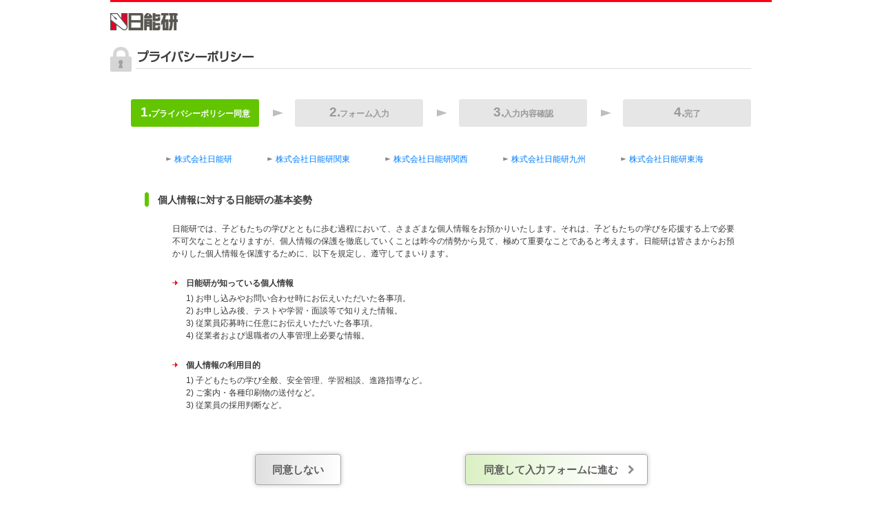

--- FILE ---
content_type: text/html; charset=Shift_JIS
request_url: https://www.nichinoken.co.jp/np5/nnk/privacy/privacy.php?routeid=BR&grade=6&site=DG
body_size: 14893
content:
<!DOCTYPE html PUBLIC "-//W3C//DTD XHTML 1.0 Transitional//EN" "http://www.w3.org/TR/xhtml1/DTD/xhtml1-transitional.dtd">
<html xmlns="http://www.w3.org/1999/xhtml" lang="ja" xml:lang="ja">
<head>
<meta http-equiv="Content-Style-Type" content="text/css" />
<meta http-equiv="Content-Script-Type" content="text/javascript" />
<meta http-equiv="Content-Type" content="text/html; charset=Shift-JIS" />
<title>プライバシーポリシー | 中学受験－小学生のための中学受験塾。日能研</title>
<meta name="keywords" content="塾,学習塾,中学受験,中学入試,教育,学習,通信教育,小学生,進学塾,日能研" />
<meta name="description" content="日能研ホームページ。小学生のための中学受験塾として全国に展開。学習カリキュラム、教室情報のほか中学入試情報など豊富な情報を掲載しています。" />
<link rel="shortcut icon" type="image/x-icon" href="/favicon.ico" />
<style type="text/css" media="screen,print">@import "../css/privacy.css";</style>
<script type="text/javascript" src="../js/jquery-1.2.3.js"></script>
<!--[if lt IE 7]><script type="text/javascript" src="../js/minmax.js"></script><![endif]-->
<!--[if IE]><script type="text/javascript" src="../js/ie.js"></script><![endif]-->
<script type="text/javascript" src="../js/jquery.pngFix.js"></script>
</head>

<body>

	<div id="wp">
		<div id="hd">
			<h1><a href="http://www.nichinoken.co.jp/"><img src="../images/common/img_logo.gif" alt="日能研" /></a></h1>
			<h2 id="privacy"><span>プライバシーポリシー</span></h2>
		</div>

		<div id="ct">
			<ol id="flow01" class="step clearfix">
				<li id="step01"><span>プライバシーポリシー同意</span></li>
				<li id="step02"><span>フォーム入力</span></li>
				<li id="step03"><span>入力内容確認</span></li>
				<li id="step04"><span>完了</span></li>
			</ol>

			<ul id="companyList" class="clearfix">
				<li><a href="privacy.php?routeid=BR&grade=6&site=DG&site_knd=1">株式会社日能研</a></li>
				<li><a href="privacy.php?routeid=BR&grade=6&site=DG&site_knd=2">株式会社日能研関東</a></li>
				<li><a href="privacy.php?routeid=BR&grade=6&site=DG&site_knd=5">株式会社日能研関西</a></li>
				<li><a href="privacy.php?routeid=BR&grade=6&site=DG&site_knd=3">株式会社日能研九州</a></li>
				<li><a href="privacy.php?routeid=BR&grade=6&site=DG&site_knd=6">株式会社日能研東海</a></li>
			</ul>

			<div id="confirmPP">
			<div id="ctSection" class="privacypolicy">
			<!-- プライバシーポリシー -->

		<!-- 個人情報に対する日能研の基本姿勢 -->
		<div class="txtBox noline clearfix">
			<h3>個人情報に対する日能研の基本姿勢</h3>
			<p>日能研では、子どもたちの学びとともに歩む過程において、さまざまな個人情報をお預かりいたします。それは、子どもたちの学びを応援する上で必要不可欠なこととなりますが、個人情報の保護を徹底していくことは昨今の情勢から見て、極めて重要なことであると考えます。日能研は皆さまからお預かりした個人情報を保護するために、以下を規定し、遵守してまいります。</p>
			<dl class="itemList">
				<dt>日能研が知っている個人情報</dt>
				<dd>1) お申し込みやお問い合わせ時にお伝えいただいた各事項。<br />
						2) お申し込み後、テストや学習・面談等で知りえた情報。<br />
						3) 従業員応募時に任意にお伝えいただいた各事項。<br />
						4) 従業者および退職者の人事管理上必要な情報。</dd>
				<dt>個人情報の利用目的</dt>
				<dd>1) 子どもたちの学び全般、安全管理、学習相談、進路指導など。<br />
						2) ご案内・各種印刷物の送付など。<br />
						3) 従業員の採用判断など。<br />
						4) 従業者および退職者の人事管理および連絡など。<br />
				上記目的外での利用はいたしません。</dd>
				<dt>委託先</dt>
				<dd>個人情報保護について安全確認がとれ、正式に契約を結んだ企業。</dd>
				<dt>個人情報提供の任意性</dt>
				<dd>当社への個人情報の提出はあくまで任意のものですが、情報を提出いただけない場合は、今後の当社からの連絡や各々のサービスを受けられない場合があります。</dd>
				<dt>個人情報の共同利用について</dt>
				<dd>日能研グループ（株式会社日能研・株式会社日能研関東・株式会社日能研関西・株式会社日能研九州・株式会社日能研東海・株式会社向学館・株式会社アトラス・株式会社ケイ・エヌ・エス）は、株式会社日能研の管理のもと、上記でご案内させていただいた個人情報の全項目を、各種ご案内および子どもたちの学び全般、安全管理、学習相談、進路指導のために、日能研グループ内の情報システムを通じて共同利用させていただきます。</dd>
				<dt>個人情報の保護対策</dt>
				<dd>1) 個人情報保護のための定期的な社員教育の実施。<br />2) 個人情報保護対策の定期的な監査。<br />3) 委託先企業に対する安全対策の監査および提供元企業の評価。<br />
				4) 不正アクセス・紛失・破壊・改ざんおよび漏洩などのリスクに対し、予防・防止など合理的な安全対策の実施。<br />
				5) 日能研が保有する個人情報に関して適用される法令・国が定める指針・その他の規範の遵守。<br />6) 個人情報の保護対策について適切な運用のための管理・必要な是正および継続的な見直しの実施。</dd>
				<dt>属性情報や行動履歴等の取得・利用</dt>
				<dd>日能研グループは、以下を例とする個人を識別できない情報を取得し、アクセス解析（Google Analytics）を活用してサイトの利用状況の把握とサービス向上・改善のために利用することがあります。<br />
				・クッキーやアクセスしたURL、コンテンツ、参照順などの行動履歴
				・性別、職業、年齢などの属性情報（ご本人がGoogle LLC等に登録された場合）
				　ネット広告配信、アクセス解析で利用する<a href="#example">主な外部サービス利用例</a>をご確認ください。<br />
				また、各社が管理するお客様の個人情報を、広告配信等の目的で、第三者（ Google LLC、LINEヤフー株式会社、Meta Platforms, Inc. ならびにその他の広告関連事業者などの当社と契約を締結した広告配信サービスを提供する提携会社）に提供する場合があります。<br />
				例えば、広告提携会社が保有するユーザーリストと各法人が保有するメールアドレス、電話番号その他連絡先の情報を紐づけて、当該広告関連事業者が提供するサービスを利用するユーザーを特定して当該サービス上でユーザーに各種サービスの提案、情報提供、広告配信を行います。<br />
<br />
<div id="example"></div>
<details>
  <summary>外部サービス利用例</summary>
日能研グループが利用する主な外部サービスは次の通りです。<br />
各サービスで取得される情報は、サイトの利用状況の把握とサービス向上・改善のための、個人を特定できない情報です。<br />
これらの情報はクッキー（Cookie）という世界標準の技術を利用して取得されています。<br />
<br />
クッキー（Cookie）とは<br />
お使いのコンピュータを識別し、当ウェブサイト閲覧時の情報をお客様のデバイスに保存する技術です。<br />
<br />
利用目的<br />
お客様により良いサービスを提供するための利用状況の分析<br />
お客様が再訪問された際、過去の閲覧状況に基づいた最適な表示<br />
その他、サービス向上のため<br />
利用状況の分析について<br />
当サイトでは、利用状況の分析と把握のためにGoogle社の「Google Analytics」を活用しております。<br />
「Google Analytics」は、クッキー（Cookie）を利用して個人を識別できない情報を分析しています。<br />
・<a href="https://marketingplatform.google.com/about/analytics/terms/jp/" target="_blank"  rel="nofollow">Google Analytics 利用規約 （外部サイト）</a><br />
・<a href="https://policies.google.com/privacy?hl=ja" target="_blank"  rel="nofollow">Google プライバシーポリシー （外部サイト）</a><br />
<br />
広告配信について<br />
当サイトが使用するクッキー（Cookie）には、広告配信事業者のサービスを利用して、過去に当サイトを訪問された方へ広告を配信するための第三者クッキーが含まれている場合があります。<br />
各社のホームページで、収集情報や利用目的の詳細をご確認ください。<br />
・<a href="https://policies.google.com/privacy?hl=ja" target="_blank"  rel="nofollow">Google社 （外部サイト）</a><br />
・<a href="https://www.lycorp.co.jp/ja/company/privacypolicy/" target="_blank"  rel="nofollow">LINEヤフー社 （外部サイト）</a><br />
・<a href="https://www.facebook.com/privacy/policy/?entry_point=data_policy_redirect&entry=0" target="_blank"  rel="nofollow">
Meta社【Facebook/Instagram】 （外部サイト）</a><br />
<br />
広告の効果測定について<br />
広告効果測定のため、第三者が運営するツールを利用し、当サイト訪問前にクリックされた広告の情報（クリック日時や掲載サイト等）を取得し、ご注文情報と照合する場合がございます。<br />
<br />
クッキー（Cookie）の無効化<br />
ブラウザの設定による無効化<br />
お使いのブラウザ設定を変更することで、クッキーの受け入れを拒否したり、受け入れ時に警告を表示させることが可能です。<br />
※その場合、一部サービスが正常に機能しない可能性があります。<br />
・<a href="https://support.google.com/chrome/answer/95647?visit_id=637648669485526386-1393064546&p=cpn_cookies&hl=ja&rd=1" target="_blank"  rel="nofollow">Google Chrome （外部サイト）</a><br />
・<a href="https://support.microsoft.com/ja-jp/windows/microsoft-edge-%E3%81%A7-cookie-%E3%82%92%E7%AE%A1%E7%90%86%E3%81%99%E3%82%8B-%E8%A1%A8%E7%A4%BA-%E8%A8%B1%E5%8F%AF-%E3%83%96%E3%83%AD%E3%83%83%E3%82%AF-%E5%89%8A%E9%99%A4-%E4%BD%BF%E7%94%A8-168dab11-0753-043d-7c16-ede5947fc64d" target="_blank"  rel="nofollow">Microsoft Edge （外部サイト）</a><br />
・<a href="https://support.mozilla.org/ja/kb/cookies-information-websites-store-on-your-computer?redirectslug=Cookies&redirectlocale=ja
" target="_blank"  rel="nofollow">Mozilla Firefox （外部サイト）</a><br />
・<a href="https://support.apple.com/ja-jp/guide/safari/sfri11471/mac" target="_blank"  rel="nofollow">Mac Safari （外部サイト）</a><br />
<br />
第三者クッキーの無効化（広告配信の停止）<br />
第三者クッキーを利用した広告配信を停止したい場合は、各社のサイトより無効化（オプトアウト）が可能です。<br />
・<a href="https://tools.google.com/dlpage/gaoptout" target="_blank"  rel="nofollow">Google Analytics のオプトアウト （外部サイト）</a><br />
・<a href="https://myadcenter.google.com/personalizationoff?sasb=true&ref=ad-settings" target="_blank"  rel="nofollow">Google 広告のオプトアウト （外部サイト）</a><br />
・<a href="https://btoptout.yahoo.co.jp/optout/index.html" target="_blank"  rel="nofollow">Yahoo!広告のオプトアウト （外部サイト）</a><br />
・<a href="https://www.facebook.com/privacy/policies/cookies/?entry_point=cookie_policy_redirect&entry=0" target="_blank"  rel="nofollow">Facebook 広告のオプトアウト （外部サイト）</a><br />
・<a href="https://privacycenter.instagram.com/policy/?entry_point=ig_help_center_data_policy_redirect" target="_blank"  rel="nofollow">Instagram 広告のオプトアウト （外部サイト）</a><br />
</details>
</dd>
			</dl>
			<div class="presidentArea">
				<p>制定日：2004年10月1日<br />
				改訂日：2025年6月19日<br />
				日能研　代表　高木 幹夫</p>
			</div>
		</div>
		<!-- /個人情報に対する日能研の基本姿勢 -->

		<!-- 個人情報に関するお問い合わせ窓口（開示・削除等） -->
		<div class="txtBox">
			<h3>個人情報に対する日能研の基本姿勢に関する問い合わせ窓口</h3>
			<dl class="itemList">
				<dt>日能研本部</dt>
				<dd class="gray">
				<table class="itemTbl">
					<tr>
						<th>電話：</th>
						<td>045-473-2311</td>
					</tr>
					<tr>
						<th>受付時間：</th>
						<td>月～土 11：00～18：00</td>
					</tr>
				</table>
				個人情報保護管理者　日能研本部責任者</dd>
			</dl>

			<p>苦情及び相談、利用目的の通知、開示、訂正等（訂正、追加、削除）、利用停止等（利用停止、提供停止、消去）に関しては下記にて応じます。</p>
			<dl class="itemList">
				<dt>日能研本部</dt>
				<dd class="gray">
				<table class="itemTbl">
					<tr>
						<th>住所：</th>
						<td>〒222-8511　神奈川県横浜市港北区新横浜2-13-12</td>
					</tr>
					<tr>
						<th>電話：</th>
						<td>045-473-2311</td>
					</tr>
					<tr>
						<th>受付時間：</th>
						<td>月～土 11：00～18：00</td>
					</tr>
				</table></dd>
			</dl>
		</div>
		<!-- /個人情報に関するお問い合わせ窓口（開示・削除等） -->

		<!-- 開示等の請求に関する手続について -->
		<div class="txtBox">
			<h3>開示等の請求に関する手続について</h3>
			<p>当社が保有している個人情報について開示等の請求（利用目的の通知、開示、訂正、追加又は削除、利用停止、消去又は第三者提供の停止の請求）につきましては、同意の上でお預かりした個人情報を範囲に、以下の手続きにて対応いたします。</p>
			<dl class="itemList">
				<dt>開示等の請求に関する申し出先</dt>
				<dd>当社個人情報相談の電話番号に利用目的の通知、開示、訂正、削除、利用および提供の拒否の内、ご要望される対応についてお申出ください。<br />
				尚、ご来社の場合は、本部受付をお訪ねください。</dd>
				<dt>開示等の請求に際しての確認作業</dt>
				<dd>開示等の請求をされる場合、当社では本人確認として、ご登録いただいている電話番号およびお名前を確認させて頂く場合がございます。</dd>
				<dt>代理人による開示等の請求</dt>
				<dd>開示等の請求を代理人に委任する場合は、下記の書類をお持ちいただくかご郵送ください。郵送の場合には、受領次第ご連絡いたします。<br />
				1) 有効期限内である代理人の公的証明書（運転免許証、パスポートなど）※郵送の場合はコピー<br />
				2) 法定代理人の場合、開示対象者の戸籍謄本（本籍地など記載されている場合は塗りつぶす）<br />
				3) 郵便小為替　600円（一般書留・配達証明郵便での返送費用です。）</dd>
				<dt>開示等の請求に対する回答方法</dt>
				<dd>ご請求者のご登録頂いている先へメール、ご郵送又はFAXいたします。</dd>
			</dl>
		</div>
		<!-- /開示等の請求に関する手続について -->


			<!-- /プライバシーポリシー -->
			</div>
			</div>

			<div id="applyBox" class="clearfix">
				<ul>
					<li class="btnTypeA"><a href="javascript:window.close()">同意しない</a></li>
					<li class="btnTypeB"><a href="https://www.nichinoken.co.jp/np5/nnk/regist/BR/regist_BR.php?routeid=BR&grade=6&site=DG">同意して入力フォームに進む</a></li>
				</ul>
			</div>

			<p class="pageTop"><a href="#"><img src="../images/common/btn_pagetop.gif" alt="PageTop" width="55" height="16" /></a></p>
		</div>
		<div id="ft"><address><img src="../images/common/img_copyright.gif" alt="(C)NICHINOKEN" width="87" height="11" /></address></div>
	</div>
</div>

<script type="text/javascript">
var trackPageview = '/np5/nnk/regist/BR/regist_BR.php/pp';
</script>
<!-- 20130123 GA traffic tag -->
<script type="text/javascript">

  var cookiename = "__utma";
  var c = document.cookie.split(';');
  var userID ="";
  for (var i=0;i<c.length;i++){
    if(cookiename == c[i].split('=')[0].replace(/^\s+|\s+$/g,'')){
      var _utma = c[i].split("=")[1];
      userID = _utma.split(".")[1];
    }
  }

  var _gaq = _gaq || [];
  var pluginUrl ='//www.google-analytics.com/plugins/ga/inpage_linkid.js';
  _gaq.push(['_require', 'inpage_linkid', pluginUrl]);
  _gaq.push(['_setAccount', 'UA-2944334-1']);
  _gaq.push(['_setDomainName', '.nichinoken.co.jp']);
  _gaq.push(['_setAllowLinker', true]);
  _gaq.push(['_setAllowHash', false]);
  _gaq.push(['_setCustomVar', 1, 'UserID', userID, 1]);
  if (typeof trackPageview === "undefined")
    _gaq.push(['_trackPageview']);
  else
    _gaq.push(['_trackPageview', trackPageview]);

  (function() {
    var ga = document.createElement('script'); ga.type = 'text/javascript'; ga.async = true;
    ga.src = ('https:' == document.location.protocol ? 'https://' : 'http://') + 'stats.g.doubleclick.net/dc.js';
    var s = document.getElementsByTagName('script')[0]; s.parentNode.insertBefore(ga, s);
  })();

</script>
<!-- 20130123 GA traffic tag -->
</body>
</html>

--- FILE ---
content_type: text/css
request_url: https://www.nichinoken.co.jp/np5/nnk/css/privacy.css
body_size: 2678
content:
@charset "Shift-JIS";
@import url("common.css");

/* ************************************************************
+ Since:2011-08-19
+ Update:2011-11-09
+ Guideline: NICHINOKEN CORPORATION coding guideline ver1.01
+ Browser Windows:IE6.0,FireFox2.0,Opera9.2
+ Brouser Mac:Safari3.0,FireFox2.0,Opera9.2
+ Editor ID:NTS
*************************************************************** */


/* 法人リスト ************************************************ */
#companyList{
	margin:40px auto;
	text-align:center;
}
#companyList li{
	display: inline;
	padding: 0 4em 0 12px;
	background: url(../images/common/icon_arrow_gray.gif) no-repeat 0 center;
	zoom:1;
}
#companyList li.this{
	background: url(../images/common/icon_arrow_green.gif) no-repeat 0 center;
}

/* /法人リスト ************************************************ */


/* プライバシーポリシーコンテンツ **************************** */
#confirmPP #ctSection{
	width: 880px;
	height: 300px;
	padding-bottom: 20px;
	overflow: auto;
	margin: 0 50px 40px 20px;
}
.privacypolicy h3{
	min-height: 19px;
	margin-bottom: 23px;
	padding: 2px 0 0 19px;
	background: url(../images/common/bg_tit.gif) no-repeat 0 0;
	font-size: 116%;
}
.privacypolicy .noline{
	margin-top: 0;
	padding-top: 0;
	border-top: none;
}
.txtBox{
	width: 860px;
	margin-top: 20px;
	padding-top: 18px;
	border-top: 1px solid #DCDCDC;
}
.txtBox p {
	margin: 0 0 0 40px;
	line-height: 1.5;
}
.txtBox dl.itemList {
	margin: 0 0 40px 40px;
	line-height: 1.5;
}
.txtBox dl.itemList dt {
	margin: 25px 0 4px 0;
	padding-left: 20px;
	background: url(../images/common/icon_arrow.gif) no-repeat 0 .4em;
	font-weight: bold;
}
.txtBox dl.itemList dd {
	margin-left: 20px;
}
.txtBox dl.itemList dd ul {
	margin-top: 20px;
}
.txtBox dl.itemList dd.gray {
	margin: 8px 0 0 20px;
	padding: 7px 0 7px 10px;
	background: #F2F2F2;
}
.txtBox dl.itemList dd table.itemTbl th {
	width: 75px;
	text-align: left;
	font-weight: normal;
}
.txtBox dl.itemList dd table.itemTbl td span {
	font-weight: bold;
}
.txtBox .presidentArea {
	margin: 35px 0 30px;
	padding: 7px 0;
	background: #f2f2f2;
}
.txtBox .presidentArea p {
	margin: 0 10px;
	text-align: right;
}

/* プライバシーマーク */
.txtBox p.privacyMark img {
	float: right;
	padding-left: 40px;
}
/* プライバシーマーク */

/* /プライバシーポリシーコンテンツ **************************** */


/* ボタン(プライバシーポリシーのみイレギュラー) ************** */
#applyBox {
	margin-left: 20px!important;
}
#applyBox ul{
	margin:0 160px!important;
}
/* /ボタン(プライバシーポリシーのみイレギュラー) ************** */


--- FILE ---
content_type: text/css
request_url: https://www.nichinoken.co.jp/np5/nnk/css/common.css
body_size: 10017
content:
@charset "Shift-JIS";

/* ************************************************************
+ Since:2011-09-26
+ Update:XXXX-XX-XX
+ Guideline: NICHINOKEN CORPORATION coding guideline ver1.01
+ Browser Windows:IE6.0,FireFox2.0,Opera9.2
+ Brouser Mac:Safari3.0,FireFox2.0,Opera9.2
+ Editor ID:NTS
*************************************************************** */

/* universal reset ******************************************** */
*{
	margin:0;
	padding:0;
	font-style:normal;
}
ul{
	list-style-type:none;
}
img{
	border:0;
	vertical-align:top;
}

/* /universal reset ******************************************* */


/* base font size ********************************************* */
body{
	color:#3a3a3a;
	font-size: 12px;
	line-height:1.3;
	font-family: "ヒラギノ角ゴ Pro W3", "Hiragino Kaku Gothic Pro", Osaka, "メイリオ", Meiryo, "ＭＳ Ｐゴシック", sans-serif;
}
* html body{
	font-size: 75%;
}
*:first-child+html body{
	font-size: 75%;
}
h1, h2, h3, h4, h5, h6{
	font-size: 100%;
}

/* /base font size ******************************************** */


/* general params ********************************************* */
h1, h2, h3, h4, h5, h6,
div, p, pre, ul, ol, dl, dt, dd,
form, blockquote{
	margin: 0; padding: 0;/* margin&padding reset */
	text-align: left;
	display: block;
}
table {margin : 0;empty-cells: show;}
hr.separator,.areaAnchor,.anchor { display : none; }
img { border: none; }/* img do not want a border */
li { list-style: none; }/* link do not want a dot */

/* /general params ******************************************** */
a{color:#007eff; text-decoration: none;}
a:hover{ text-decoration:underline;}
body{
	margin: 0px;
	padding: 0px;
	text-align:center;
}
#wp{
	margin:0 auto;
	width:960px;
	border-top:3px solid #fc0019;
}
.pageTop{
	clear: both;
	width:900px;
	margin:50px 0;
	text-align:right;
}
.pageTop a{
	margin:0 0 0 auto;
	text-align:right;
	display:block;
	width:55px;
	display:block;
}

/* #hd(ヘッダー) ********************************************** */
#hd{
	width:100%;
	position:relative;
}
#hd h1 img{
	margin:16px 0 19px;
}
#hd h2{
	width:930px;
	height:41px;
	margin: 0 0 40px;
}
#hd h2 span{
	visibility: hidden;
}
#hd #privacy{
	background:url(../images/common/tit_privacypolicy.gif) 0px 0px no-repeat;
}
#hd #brochure{
	background:url(../images/common/tit_brochure.gif) 0px 0px no-repeat;
}
#hd #event{
	background:url(../images/common/tit_event.gif) 0px 0px no-repeat;
}
#hd #alum{
	background:url(../images/common/tit_alum.gif) 0px 0px no-repeat;
}

/* #/hd(ヘッダー) ********************************************* */


/* #ct（コンテンツ）******************************************* */
#ct{
	width:930px;
	margin:0 0 0 30px;
}

/* ステップフロー */
#ct .step{
	height:40px;
	background:url(../images/common/bg_flow.gif) no-repeat;
}
#ct .step li{
	float:left;
	width:186px;
	height:40px;
	margin-right:52px;
	color:#999;
	font-size:160%;
	list-style: decimal inside;
	text-align:center;
	line-height:2;
	font-weight:bold;
	zoom:1;
}
#ct .step li span{
	margin-left:-0.5em;
	font-size:12px;
}
html*#ct .step li span{
	margin-left:0em;
}
#ct .step li span{
	margin-left:-1.5em\9;
}
#ct .step li:last-child{
	margin-right:0;
}
#ct .step li{
	border-radius: 3px;
	-moz-border-radius: 3px;
	-webkit-border-radius: 3px;
}
#ct #flow01 li#step01, #ct #flow02 li#step02, #ct #flow03 li#step03, #ct #flow04 li#step04{
	background:#62c500;
	color:#fff;
}
#ct #flow02 li#step01, #ct #flow03 li#step01, #ct #flow03 li#step02, #ct #flow04 li#step01, #ct #flow04 li#step02, #ct #flow04 li#step03{
	background:#e7f6d9;
	color:#62c500;
}
#ct #flow01 #step02, #ct #flow01 #step03, #ct #flow01 #step04, #ct #flow02 #step03, #ct #flow02 #step04, #ct #flow03 #step04{
	background:#e6e6e6;
}
/* /ステップフロー */


/* ボタン **************************************************** */
#applyBox {
	margin: 60px 0 40px 0;
}
#applyBox ul{
	margin:0 140px;
}
#applyBox ul li{
	display:inline;
	float:left;
	border: solid 1px #a5a5a5;
	-webkit-border-radius: 4px;
	-moz-border-radius: 4px;
	border-radius: 4px;
	-webkit-box-shadow: 0px 0px 5px 2px #dfdfdf;
	-moz-box-shadow: 0px 0px 5px 2px #dfdfdf;
	box-shadow: 0px 0px 5px 2px #dfdfdf;
	background:#ccc;
}
#applyBox ul a{
	display: block;
	color: #5d5d5d;
	font-size: 15px;
	font-weight: bold;
	-webkit-tap-highlight-color: #fff;
	text-decoration:none;
}
/* btnTypeA:ボタン2つ横並び左側（5文字） */
#applyBox ul li.btnTypeA{
	margin-right:180px;
	background: -webkit-gradient(linear, left top, left bottom,color-stop(0, rgb(255, 255, 255)),color-stop(1, rgb(223, 223, 223)));
	background: -moz-linear-gradient(-90deg,rgb(255, 255, 255) 0%,rgb(223, 223, 223) 100%);
	background: linear-gradient(-90deg,rgb(255, 255, 255) 0%,rgb(223, 223, 223) 100%);
}
#applyBox ul li.btnTypeA a{
	padding: 12px 24px;
}
/* btnTypeB:ボタン2つ横並び右側（13文字） */
#applyBox ul li.btnTypeB{
	background: url(../images/common/btn_arrow.png) right center no-repeat, -webkit-gradient(linear, left top, left bottom,color-stop(0, rgb(255, 255, 255)),color-stop(0.2, rgb(255, 255, 255)),color-stop(1, rgb(218, 241, 195)));
	background: url(../images/common/btn_arrow.png) right center no-repeat, -moz-linear-gradient(-90deg,rgb(255, 255, 255) 0%,rgb(255, 255, 255) 21%,rgb(218, 241, 195) 100%);
	background: url(../images/common/btn_arrow.png) right center no-repeat, linear-gradient(-90deg,rgb(255, 255, 255) 0%,rgb(255, 255, 255) 21%,rgb(218, 241, 195) 100%);
}
#applyBox ul li.btnTypeB a{
	padding: 12px 42px 12px 26px;
}
/* btnTypeC:ボタン1つ（7-8文字） */
#applyBox ul li.btnTypeC{
	margin-left:175px;
	background: url(../images/common/btn_arrow.png) right center no-repeat, -webkit-gradient(linear, left top, left bottom,color-stop(0, rgb(255, 255, 255)),color-stop(0.2, rgb(255, 255, 255)),color-stop(1, rgb(218, 241, 195)));
	background: url(../images/common/btn_arrow.png) right center no-repeat, -moz-linear-gradient(-90deg,rgb(255, 255, 255) 0%,rgb(255, 255, 255) 21%,rgb(218, 241, 195) 100%);
	background: url(../images/common/btn_arrow.png) right center no-repeat, linear-gradient(-90deg,rgb(255, 255, 255) 0%,rgb(255, 255, 255) 21%,rgb(218, 241, 195) 100%);
}
#applyBox ul li.btnTypeC a{
	padding: 12px 62px;
}
/* btnTypeD:ボタン1つエラー表示（11文字） */
#applyBox ul li.btnTypeD{
	margin-left:175px;
	background: -webkit-gradient(linear, left top, left bottom,color-stop(0, rgb(255, 255, 255)),color-stop(0.2, rgb(255, 255, 255)),color-stop(1, rgb(254, 210, 215)));
	background: -moz-linear-gradient(-90deg,rgb(255, 255, 255) 0%,rgb(255, 255, 255) 21%,rgb(254, 210, 215) 100%);
	background: linear-gradient(-90deg,rgb(255, 255, 255) 0%,rgb(255, 255, 255) 21%,rgb(254, 210, 215) 100%);
}
#applyBox ul li.btnTypeD a{
	padding: 12px 36px;
}
/* btnTypeE:ボタン2つ横並び左側（4文字） */
#applyBox ul li.btnTypeE{
	margin-right:180px;
	background: -webkit-gradient(linear, left top, left bottom,color-stop(0, rgb(255, 255, 255)),color-stop(1, rgb(223, 223, 223)));
	background: -moz-linear-gradient(-90deg,rgb(255, 255, 255) 0%,rgb(223, 223, 223) 100%);
	background: linear-gradient(-90deg,rgb(255, 255, 255) 0%,rgb(223, 223, 223) 100%);
}
#applyBox ul li.btnTypeE a{
	padding: 12px 36px;
}
/* btnTypeF:ボタン2つ横並び右側（9文字） */
#applyBox ul li.btnTypeF{
	background: url(../images/common/btn_arrow.png) right center no-repeat, -webkit-gradient(linear, left top, left bottom,color-stop(0, rgb(255, 255, 255)),color-stop(0.2, rgb(255, 255, 255)),color-stop(1, rgb(218, 241, 195)));
	background: url(../images/common/btn_arrow.png) right center no-repeat, -moz-linear-gradient(-90deg,rgb(255, 255, 255) 0%,rgb(255, 255, 255) 21%,rgb(218, 241, 195) 100%);
	background: url(../images/common/btn_arrow.png) right center no-repeat, linear-gradient(-90deg,rgb(255, 255, 255) 0%,rgb(255, 255, 255) 21%,rgb(218, 241, 195) 100%);
}
#applyBox ul li.btnTypeF a{
	padding: 12px 64px 12px 50px;
}
/* /ボタン *************************************************** */













/* リード文 */
#ct #brochureLead{
	width:712px;
	min-height:148px;
	margin:14px auto 0 20px;
	padding-bottom:15px;
	position:relative;
}
#ct #brochureLead p{
	padding:0 35px 1em;
	line-height:1.6;
}
#ct #brochureLead p.head{
	padding-top:20px;
}
#ct #brochureLead strong{
	color:#4e9410;
	font-size: 116%;
}
#ct #brochureLead .bannerR{
	float:right;
	display:block;
	padding:10px 20px 0 5px;
}
/* firefox ***************/
html>/**/body #brochureLead .bannerR{
	padding-bottom:10px!important;
}
/* /firefox **************/




/* #livexnetFlow Livexnet flow ******************************** */

#ct #livexnetFlow {
	width:720px;
	margin:14px auto 0 20px;
	padding-bottom:15px;
	position:relative;
}

#ct #livexnetFlow h3 {
	margin:25px 0 1em 0;
	font-size: 116%;
	line-height:22px;
}

/* /#livexnetFlow Livexnet flow ******************************* */


/* #/ct（コンテンツ）****************************************** */


/* #ft（フッター） ******************************************** */
#ft{
	width:900px;
	margin:0 0 0 30px;
	padding:19px 0;
	background: url(../images/common/dot.gif) 0px 0px repeat-x;
}
#ft address{
	width:87px;
	height:11px;
	margin:0 auto;
}

/* #/ft（フッター） ******************************************* */

/* clear float ************************************************ */
.clearfix:after{content:".";display:block;height:0;clear:both;visibility:hidden;}
.clearfix{display:inline-block;}
/*\*/
*html .clearfix{height:1%;}
*:first-child+html .clearfix{height:auto;}
.clearfix{display:block;}
/**/

/* /clear float *********************************************** */

/* その他 ************************ */
#ct .curvy{
	border:4px solid #e6e6e6;
	background:#fff;
}

/* /その他 ************************ */
